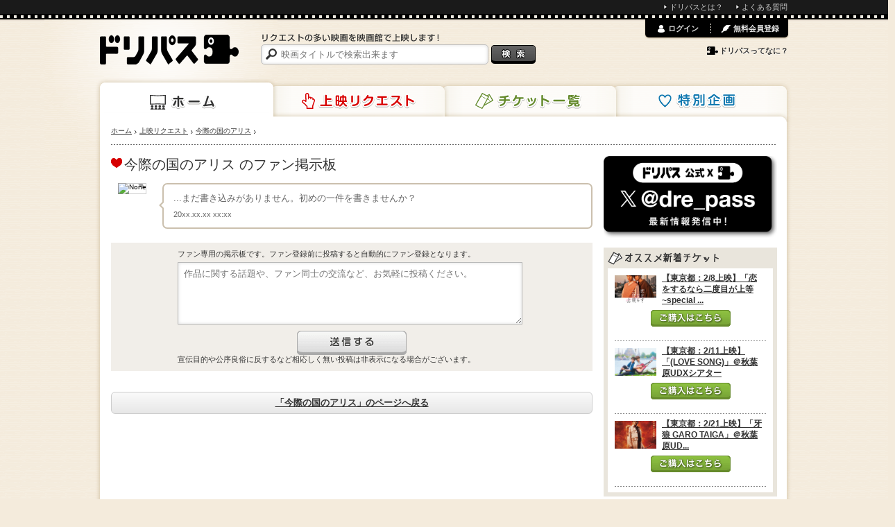

--- FILE ---
content_type: text/html; charset=utf-8
request_url: https://www.dreampass.jp/requests/66284/community_comments
body_size: 7168
content:
<!DOCTYPE html>
<html lang="ja" xmlns:og="http://ogp.me/ns#">
  <head>
    <meta charset="UTF-8">
    <title>ドリパス | リクエストの多い映画を映画館で上映します！</title>
    <meta name="description" content="みんなとつながると夢に届く新サービス「ドリパス」は、みんなの見たい映画が映画館で見られる！？新しい形の映画チケット共同購入サイト。もう一度みたいあの映画が、みんなのリクエストで実現！">
    <meta name="keywords" content="ドリパス,dreampass,映画,再上映,映画館,共同購入">
    
    <link rel="canonical" href="/requests/66284/community_comments" />
    <meta name="twitter:card" content="summary">
    <meta name="twitter:site" content="@dre_pass">
    <meta property="og:title" content="ドリパス">
    <meta property="og:description" content="みんなとつながると夢に届く新サービス「ドリパス」は、みんなの見たい映画が映画館で見られる！？新しい形の映画チケット共同購入サイト。もう一度みたいあの映画が、みんなのリクエストで実現！">
    <meta property="og:image" content="https://www.dreampass.jp/images/logo_sns.png">
    <meta property="og:url" content="https://www.dreampass.jp/requests/66284/community_comments">
    <meta property="fb:admins" content="100000639980998">

    <link rel="shortcut icon" href="/favicon.ico">
    <link rel="apple-touch-icon-precomposed" href="/apple-touch-icon.png">

    <script>
//<![CDATA[
dp_all_in_one_data = {"user":{"id":null},"token":"k2dhH1t5sdPMSZvqtCEGL4gewrf0i/zakeNqFFp166imCy4aEO+Fdy2ZQV5eAlO1YxkCBimYfmiBLMCyen4u6A==","timestamp":1768474070,"viewable_smart_phone":null};
//]]>
</script>
    <link rel="stylesheet" media="all" href="//static.dreampass.jp/assets/application-5be4215c241a9ff6460741d884d4174fab8bae82ec60b80ce793584fd6371949.css" charset="utf-8" />
    <!--[if lt IE 9]>
    <script src="//html5shiv.googlecode.com/svn/trunk/html5.js" charset="utf-8"></script>
    <script src="//ie7-js.googlecode.com/svn/version/2.1(beta4)/IE9.js" charset="utf-8"></script>
    <![endif]-->
    <script src="//static.dreampass.jp/assets/application-2b4ccd8ef73768bd60b8f090c6d57fa47f858b04b41e1a0ae3b610333c5b3141.js" charset="utf-8"></script>
    

    <meta name="csrf-param" content="authenticity_token" />
<meta name="csrf-token" content="Bsm8acmpuj5eWB/d5+ohsO+MwhG2++6rETn2iIavsWAzpfNsgj+Omr+IxWkNyXQqBIsCoGvobBkB9lwupqR0IA==" />

    <noscript><p class="alert">JavaScriptを有効にして再度アクセスしてください。</p></noscript>
  </head>
  <body class="pcView pageHome case_a" data-is-reloadable="true" data-ab-test-case="a">

    <div id="attention_header"></div>
    <div id="topThinMenu"><div id="topThinMenuInner">
      <ul>
        <li><a href="/page/about" class="icon li">ドリパスとは？</a></li>
        <li><a href="/page/faq" class="icon li">よくある質問</a></li>
      </ul>
    </div></div>
    <div class="wrapper">
      <div class="container">
        <div class="page">

          <header class="header">
  
  <a class="logo" href="/"><img alt="ドリパス" src="//static.dreampass.jp/assets/logo-ccb5f89acdbba24ea4f1f92a04cbab0b7f26caffbfde8fe8cae5374cf8da06ba.png" width="200" height="43" /></a>
  <nav>
    <ul class="navi">
      <li class="naviHome"><a href="/">ホーム</a></li>
      <li class="naviRequest"><a href="/requests">上映リクエスト</a></li>
      <li class="naviTicket"><a href="/events">チケット一覧</a></li>
      <li class="naviSpecial"><a href="/special">特別企画</a></li>
    </ul>
  </nav>

  <div class="searchBox">
    <p><img alt="リクエストの多い映画を映画館で上映します！" src="//static.dreampass.jp/assets/copy-d8a73cdf520bec7757c289bb522d56b472197302ce8ceb4e01dfb35b58ff6b2f.gif" width="257" height="12" /></p>

    <form action="/search" id="search">
      <input type="text" name="query" placeholder="映画タイトルで検索出来ます" class="boxSizing searchInput", value="">
      <input type="submit" value="検索" class="btnSearch" />
    </form>

  </div>


  <div id="login_menu"></div>
</header>
<!-- // EO #header -->


          <div class="contents boxSizing clearfix">

            

            <ul class="breadcrumbs"><li itemscope="itemscope" itemtype="http://data-vocabulary.org/Breadcrumb"><a itemprop="url" href="/"><span itemprop="title">ホーム</span></a></li><li itemscope="itemscope" itemtype="http://data-vocabulary.org/Breadcrumb"><a itemprop="url" href="/requests"><span itemprop="title">上映リクエスト</span></a></li><li itemscope="itemscope" itemtype="http://data-vocabulary.org/Breadcrumb"><a itemprop="url" href="/m374595"><span itemprop="title">今際の国のアリス</span></a></li></ul>

            
<section class="main">
  <h2 class="titleWithIcon"><span class="icon iconJoinFun">今際の国のアリス のファン掲示板</span></h2>
  <div id="new_comments"></div>
  <section id="comment_part" class="mb30">
      <div id="new_comments"></div>

  <div id="comments_wrapper" data-product-id="66284" data-commentable-id="65940" data-commentable-type="Community">
    <div id="comments">
      <div id="dummy_comment">
        <ul class="clearfix mb12">
          <li class="messageLeft">
            <span class="messageImg"><img width="60" height="60" alt="None" class="middle lazy" data-src="//static.dreampass.jp/assets/noimage_60.gif" src="[data-uri]" /></span>
          </li>
          <li class="rightBox boxSizing arrowBox word">
            <p class="mb5 gray">...まだ書き込みがありません。初めの一件を書きませんか？</p>
            <p class="f11 gray">20xx.xx.xx xx:xx</p>
          </li>
        </ul>
      </div>
    </div>
  </div>

  <p class="mb20" id="more_button">
  </p>
  <script type="text/javascript">
    $(function(){
      dreampass.common.onCompleteUserDataLoad(dreampass.comments.initHtmlByLoginStatus);
    })
  </script>
  

    <div id="comment_form_wrapper" class="bgGray" style="padding:10px 96px;" data-commentable-type="Community">
  <p class="mb5" id="commentSubTitle"></p>
  <form class="new_comment" id="new_comment" action="/api/community/65940.json" accept-charset="UTF-8" data-remote="true" method="post"><input name="utf8" type="hidden" value="&#x2713;" /><input type="hidden" name="authenticity_token" value="Ah2T40HcXYPa4w8OxqDb4RzGdSblPimIh6hrhnfpaDE3cdzmCkppJzsz1bosg45798G1lzgtqzqXZ8EgV+KtcQ==" />

    <textarea id="comment_area" placeholder="作品に関する話題や、ファン同士の交流など、お気軽に投稿ください。" style="width:99%;height:90px;" class="need_login mb5" name="comment[body]">
</textarea>

    <input type="submit" name="commit" value="送信する" class="need_login request btn btnSubmit pointer" id="comment_button" data-disable-with="送信する" />
    <div class="additional">宣伝目的や公序良俗に反するなど相応しく無い投稿は非表示になる場合がございます。</div>
</form></div>

  </section>
  <div>
    <a class="more" href="/m374595">「今際の国のアリス」のページへ戻る</a>
  </div>
</section>



            <div class="side">
              
  
<section class="mb10">
  <a href="https://x.com/dre_pass"><img alt="ドリパス君Xアカウント" width="250" src="//static.dreampass.jp/uploads/banner_photo/source/31/61dcdcc005b0165bfc80.png" /></a>
</section>


  <section class="mb10">
  <h2 class="home hSide sideNewEvent"></h2>
  <ul class="sideBox f12">
    <li class="dotline">
      <div style="">
            <a href="/e6159" class="hover">
              <img width="60" alt="【東京都：2/8上映】「恋をするなら二度目が上等~special edition~」＠秋葉原UDXシアター" class="middle lazy" data-src="//static.dreampass.jp/uploads/Event/6159/photo_source_19360/fill_small_22099507d725cb7fa7bb.jpg" src="[data-uri]" />
            </a>
        <div class="verticalCentering goodTitle">
        <a href="/e6159">【東京都：2/8上映】「恋をするなら二度目が上等~special ...</a>
        </div>
      </div>
      <div class="center mt10 mb10">
        <a href="/e6159" class="purchaseItem">ご購入はこちら</a>
      </div>
    </li>
    <li class="dotline">
      <div style="">
            <a href="/e6163" class="hover">
              <img width="60" alt="【東京都：2/11上映】「(LOVE SONG)」＠秋葉原UDXシアター" class="middle lazy" data-src="//static.dreampass.jp/uploads/Event/6163/photo_source_19365/fill_small_e138b215f8f9442914c4.png" src="[data-uri]" />
            </a>
        <div class="verticalCentering goodTitle">
        <a href="/e6163">【東京都：2/11上映】「(LOVE SONG)」＠秋葉原UDXシアター</a>
        </div>
      </div>
      <div class="center mt10 mb10">
        <a href="/e6163" class="purchaseItem">ご購入はこちら</a>
      </div>
    </li>
    <li class="dotline">
      <div style="">
            <a href="/e6158" class="hover">
              <img width="60" alt="【東京都：2/21上映】「牙狼 GARO TAIGA」＠秋葉原UDXシアター" class="middle lazy" data-src="//static.dreampass.jp/uploads/Event/6158/photo_source_19359/fill_small_621b02a7bdb763d435af.png" src="[data-uri]" />
            </a>
        <div class="verticalCentering goodTitle">
        <a href="/e6158">【東京都：2/21上映】「牙狼 GARO TAIGA」＠秋葉原UD...</a>
        </div>
      </div>
      <div class="center mt10 mb10">
        <a href="/e6158" class="purchaseItem">ご購入はこちら</a>
      </div>
    </li>
  </ul>
</section>

  <section class="mb10">
  <h2 class="home" style="background: #e9e5dc; padding: 7px;">ドリパスからのお知らせ</h2>
  <ul class="sideBox">
    <li class="dotline blue pointer" onclick="dreampass.common.showCommonModal('チケット未購入時のチケット料金引き落としについて', 'info', 'アクセス集中時のエラーや、購入を途中で中止した際など、購入完了に至らなかった場合でも、お支払い方法によっては操作の履歴として利用明細に記載される場合や、利用内容の確認メールが送信される場合がございます。<br />また、一部のプリベイト式のクレジットカードでは、一度引き落とされたように表示されますが、追って引き落とし金額は戻りますのでご安心ください。<br />エラーが表示された場合は、必ずマイページでチケットの購入履歴をご確認ください。<br />購入履歴に表示がない場合、購入は完了していません。');">チケット未購入時のチケット料金引き落としについて</li>
    <li class="dotline blue pointer" onclick="dreampass.common.showCommonModal('お問い合わせ対応時間について', 'info', 'お問い合わせ内容により、数日以上のお時間をいただく場合やお答えできない場合がございます。<br />また、回答の時間指定やお電話での回答はお受けできませんのであらかじめご了承ください。<br /><br />▼メール対応時間：午前10時～午後6時（土日祝を除く）▼');">お問い合わせ対応時間について</li>
  </ul>
</section>

  


<section class="mb10">
  <h2 class="rs hSide sideContribution">貢献度ランキング</h2>

  <ul class="sideBox f12 contributionBox">


    <li class="dotline clearfix">
      <span class="rs no no1 verticalCentering">1位</span>

      <a class="sideUser hover" href="/u261755"><img height="40" width="40" alt="おかん" class="middle lazy" data-src="//static.dreampass.jp/assets/noimage_168-d848837a26abadbc0a3c7292dd631d44e9494c1aaac5e0a4832c7d8546ddf08a.gif" src="[data-uri]" /></a>

      <span class="sideName">
        <a href="/u261755">おかん</a><br>
        <span class="gray">1521票</span>
      </span>
    </li>


    <li class="dotline clearfix">
      <span class="rs no no2 verticalCentering">2位</span>

      <a class="sideUser hover" href="/u182524"><img height="40" width="40" alt="そら" class="middle lazy" data-src="//static.dreampass.jp/assets/noimage_168-d848837a26abadbc0a3c7292dd631d44e9494c1aaac5e0a4832c7d8546ddf08a.gif" src="[data-uri]" /></a>

      <span class="sideName">
        <a href="/u182524">そら</a><br>
        <span class="gray">657票</span>
      </span>
    </li>


    <li class="dotline clearfix">
      <span class="rs no no3 verticalCentering">3位</span>

      <a class="sideUser hover" href="/u266700"><img height="40" width="40" alt="mn" class="middle lazy" data-src="//static.dreampass.jp/assets/noimage_168-d848837a26abadbc0a3c7292dd631d44e9494c1aaac5e0a4832c7d8546ddf08a.gif" src="[data-uri]" /></a>

      <span class="sideName">
        <a href="/u266700">mn</a><br>
        <span class="gray">123票</span>
      </span>
    </li>


    <li class="dotline clearfix">
      <span class="rs no no4 verticalCentering">4位</span>

      <a class="sideUser hover" href="javascript:void(0)"><img height="40" width="40" alt="匿名" class="middle lazy" data-src="//static.dreampass.jp/assets/noimage_168-d848837a26abadbc0a3c7292dd631d44e9494c1aaac5e0a4832c7d8546ddf08a.gif" src="[data-uri]" /></a>

      <span class="sideName">
        <a href="javascript:void(0)">匿名</a><br>
        <span class="gray">35票</span>
      </span>
    </li>


    <li class="dotline clearfix">
      <span class="rs no no5 verticalCentering">5位</span>

      <a class="sideUser hover" href="javascript:void(0)"><img height="40" width="40" alt="匿名" class="middle lazy" data-src="//static.dreampass.jp/assets/noimage_168-d848837a26abadbc0a3c7292dd631d44e9494c1aaac5e0a4832c7d8546ddf08a.gif" src="[data-uri]" /></a>

      <span class="sideName">
        <a href="javascript:void(0)">匿名</a><br>
        <span class="gray">31票</span>
      </span>
    </li>


  </ul>

</section>



  <section class="mb10">
  <h2 class="home hSide sideFollow">ドリパスをフォローする</h2>
  <ul class="sideBox2 inlineBlock clearfix">
    <li class="mb12 pt2 sb1" style="width: 218px;overflow: hidden"><a href="https://twitter.com/dre_pass" class="twitter-follow-button" data-show-count="true" data-lang="ja" data-show-screen-name="false">@dre_passさんをフォロー</a></li>
    <li class="pr10 sb1"><div class="fb-like" data-href="https://www.facebook.com/dreampass" data-send="false" data-layout="button_count" data-width="103" data-show-faces="false"></div></li>
    <li class="sb1"><div class="g-plusone" data-size="medium"></div></li>
  </ul>
</section>
  




            </div><!-- /side -->

            

            <div id="fb-root"></div>

          </div><!-- /contents -->

        </div><!-- /page -->
      </div><!-- /container -->
    </div><!-- /wrapper -->

    <p class="pageTop">
      <a class="hover" href="#wrapper"><img alt="ページの先頭へ" src="//static.dreampass.jp/assets/pagetop-b3da7873f24e84973d2d7639be0d7ce5023667f78f4eb403784df8895f555225.png" width="60" height="60" /></a>
    </p>

    <footer class="footer">
  <div class="footerInner boxSizing">
    <div class="leftBox">
      <h4>上映リクエスト</h4>
      <ul class="f11 decNone">
        <li><a href="/requests/indices#produced_year" class="icon li">年代から探す</a></li>
      </ul>
    </div>
    <div class="leftBox">
      <h4>チケット一覧</h4>
      <ul class="f11 decNone">
        <li><a href="/events" class="icon li">販売中のチケット</a></li>
        <li><a href="/special" class="icon li">特別企画</a></li>
      </ul>
    </div>
    <div class="leftBox">
      <h4>ドリパスについて</h4>
      <ul class="f11 decNone">
        <li><a href="/page/about" class="icon li">ドリパスとは？</a></li>
        <li><a href="/page/howto" class="icon li">ドリパスの使い方</a></li>
        <li><a href="/page/faq" class="icon li">よくある質問・お問い合わせ</a></li>
      </ul>
    </div>
    <div class="leftBox" style="width:190px;">
      <h4>その他</h4>
      <ul class="f11 decNone">
        <li><a href="/page/terms" class="icon li">利用規約</a></li>
        <li><a href="https://www.grandplan.jp/privacypolicy" class="icon li">プライバシーポリシー</a></li>
        <li><a href="/page/legal" class="icon li">特定商取引法に関する表示</a></li>
      </ul>
    </div>
    <p class="clear gray2 center f11"><small>© グランプラン株式会社.</small></p>
  </div>
</footer>

    <script type="text/javascript">
      //divをクリック
      $(function(){
        $(".clickLinkToInnerA").click(function(){
        window.location=$(this).find("a").attr("href");
        return false;
        });
        $(".heightBox").tile();

        //上下だけ中央
        $(".verticalCentering").center({
          horizontal: false
        });
      });

    </script>
        <script type="text/javascript">
$(function(){
  setTimeout(function(){
    (function(d, s, id) {
      var js, fjs = d.getElementsByTagName(s)[0];
      if (d.getElementById(id)) return;
      js = d.createElement(s); js.id = id; js.async = true;
      js.src = "//connect.facebook.net/ja_JP/all.js#xfbml=1&appId=338186052923169";
      js.charset='utf-8';
      fjs.parentNode.insertBefore(js, fjs);
    }(document, 'script', 'facebook-jssdk'));
  
    window.twttr = (function (d,s,id) {
      var t, js, fjs = d.getElementsByTagName(s)[0];
      if (! d.getElementById(id)) {
        js=d.createElement(s); js.id=id; js.async = true;
        js.src="https://platform.twitter.com/widgets.js"; js.charset='utf-8'; fjs.parentNode.insertBefore(js, fjs);
      }
      return window.twttr || (t = { _e: [], ready: function(f){ t._e.push(f) } });
    }(document, "script", "twitter-wjs"));
  
    window.___gcfg = {lang: 'ja'};
  
    (function() {
      var po = document.createElement('script'); po.type = 'text/javascript'; po.async = true; po.charset='utf-8';
      po.src = 'https://apis.google.com/js/plusone.js';
      var s = document.getElementsByTagName('script')[0]; s.parentNode.insertBefore(po, s);
    })();

    // functions for analytics social tracking
    function trackTwitter(intent_event) {
      if (intent_event) {
        var targetUrl;
        if (intent_event.target && intent_event.target.nodeName == 'IFRAME') {
          targetUrl  = "https://twitter.com/" + intent_event.data.screen_name;
        }
        _gaq.push(['_trackSocial', 'twitter', intent_event.type, targetUrl]);
        _gaq.push(['_trackEvent', "SocialAction", "Twitter:" + intent_event.type, track_uri, 1, true]); // 期間限定
      }
    }
  
    window.fbAsyncInit = function () {
      FB.Event.subscribe('edge.create', function(targetUrl) {
        _gaq.push(['_trackSocial', 'facebook', 'like', targetUrl]);
        _gaq.push(['_trackEvent', "SocialAction", "Facebook:like", track_uri, 1, true]); // 期間限定
      });
  
      FB.Event.subscribe('edge.remove', function(targetUrl) {
        _gaq.push(['_trackSocial', 'facebook', 'unlike', targetUrl]);
        _gaq.push(['_trackEvent', "SocialAction", "Facebook:unlike", track_uri, 1, true]); // 期間限定
      });
    };
  
    window.twttr.ready(function (twttr) {
      //event bindings
      twttr.events.bind('tweet', trackTwitter);
      twttr.events.bind('follow', trackTwitter);
      twttr.events.bind('unfollow', trackTwitter);
    });
    
  }, 2000)
});
</script>
<!--
<script src="//b.st-hatena.com/js/bookmark_button.js" charset="utf-8" async></script>
-->

    <div id="modals" style="display: none;">
  <div id="common_modal_wrapper">
    <div class="popupBox boxSizing">
      <h1 id="common_modal_msg" class="f18 bold center mb10"></h1>
      <div id="common_modal_submsg"></div>
      <p id="common_modal_close" class="popup btn btnClose pointer hover" onclick="$.colorbox.close();">閉じる</p>
    </div>
  </div>
</div>


    <script type="text/javascript">
  var _dp_page_cached = _dp_page_cached || false;
  var _dp_ga_query    = _dp_ga_query    || false;
  var _gaq = _gaq || [];
  var pluginUrl = '//www.google-analytics.com/plugins/ga/inpage_linkid.js';
  _gaq.push(['_require', 'inpage_linkid', pluginUrl]);
  _gaq.push(['_setDomainName', 'dreampass.jp']);
  _gaq.push(['_setAccount', 'UA-32498017-1']);
  _gaq.push(["_setCustomVar", 5, "ViewType", "PC", 3]);
  _gaq.push(["_setCustomVar", 4, "AB", "a", 3]);
  
  setTimeout(function() {
    var ga = document.createElement('script'); ga.type = 'text/javascript'; ga.async = true;
    ga.src = ('https:' == document.location.protocol ? 'https://ssl' : 'http://www') + '.google-analytics.com/ga.js';
    var s = document.getElementsByTagName('script')[0]; s.parentNode.insertBefore(ga, s);
  },1);
  _gaq.push(['_setSiteSpeedSampleRate', 15]);
  var track_uri = window.location.pathname + window.location.search;
  if (arr = window.location.pathname.match(/^\/search\/([^\/]+)$/)) {
    track_uri =  '/search/?q=' + arr[1];
  } else if (arr = window.location.pathname.match(/^\/m([0-9]+)$/)) {
    track_uri = '/movie/' + arr[1];
  } else if (arr = window.location.pathname.match(/^\/o([0-9]+)$/)) {
    track_uri = '/other/' + arr[1];
  } else if (arr = window.location.pathname.match(/^\/e([0-9]+)$/)) {
    track_uri = '/event/' + arr[1];
  }
  if (_dp_ga_query) {
    track_uri += (track_uri.indexOf("?") == -1 ? "?" : "&") + _dp_ga_query;
  }
  track_uri += (track_uri.indexOf("?") == -1 ? "?" : "&") + (_dp_page_cached ? "cache" : "app");
  _gaq.push(['_trackPageview', track_uri]);

</script>

  <script defer src="https://static.cloudflareinsights.com/beacon.min.js/vcd15cbe7772f49c399c6a5babf22c1241717689176015" integrity="sha512-ZpsOmlRQV6y907TI0dKBHq9Md29nnaEIPlkf84rnaERnq6zvWvPUqr2ft8M1aS28oN72PdrCzSjY4U6VaAw1EQ==" data-cf-beacon='{"version":"2024.11.0","token":"624befbd1e1343f3ae131b99947ce26f","r":1,"server_timing":{"name":{"cfCacheStatus":true,"cfEdge":true,"cfExtPri":true,"cfL4":true,"cfOrigin":true,"cfSpeedBrain":true},"location_startswith":null}}' crossorigin="anonymous"></script>
</body>
</html>


--- FILE ---
content_type: text/html; charset=utf-8
request_url: https://accounts.google.com/o/oauth2/postmessageRelay?parent=https%3A%2F%2Fwww.dreampass.jp&jsh=m%3B%2F_%2Fscs%2Fabc-static%2F_%2Fjs%2Fk%3Dgapi.lb.en.OE6tiwO4KJo.O%2Fd%3D1%2Frs%3DAHpOoo_Itz6IAL6GO-n8kgAepm47TBsg1Q%2Fm%3D__features__
body_size: 162
content:
<!DOCTYPE html><html><head><title></title><meta http-equiv="content-type" content="text/html; charset=utf-8"><meta http-equiv="X-UA-Compatible" content="IE=edge"><meta name="viewport" content="width=device-width, initial-scale=1, minimum-scale=1, maximum-scale=1, user-scalable=0"><script src='https://ssl.gstatic.com/accounts/o/2580342461-postmessagerelay.js' nonce="0BhDOL7Kk0vWvkVynEhUpw"></script></head><body><script type="text/javascript" src="https://apis.google.com/js/rpc:shindig_random.js?onload=init" nonce="0BhDOL7Kk0vWvkVynEhUpw"></script></body></html>